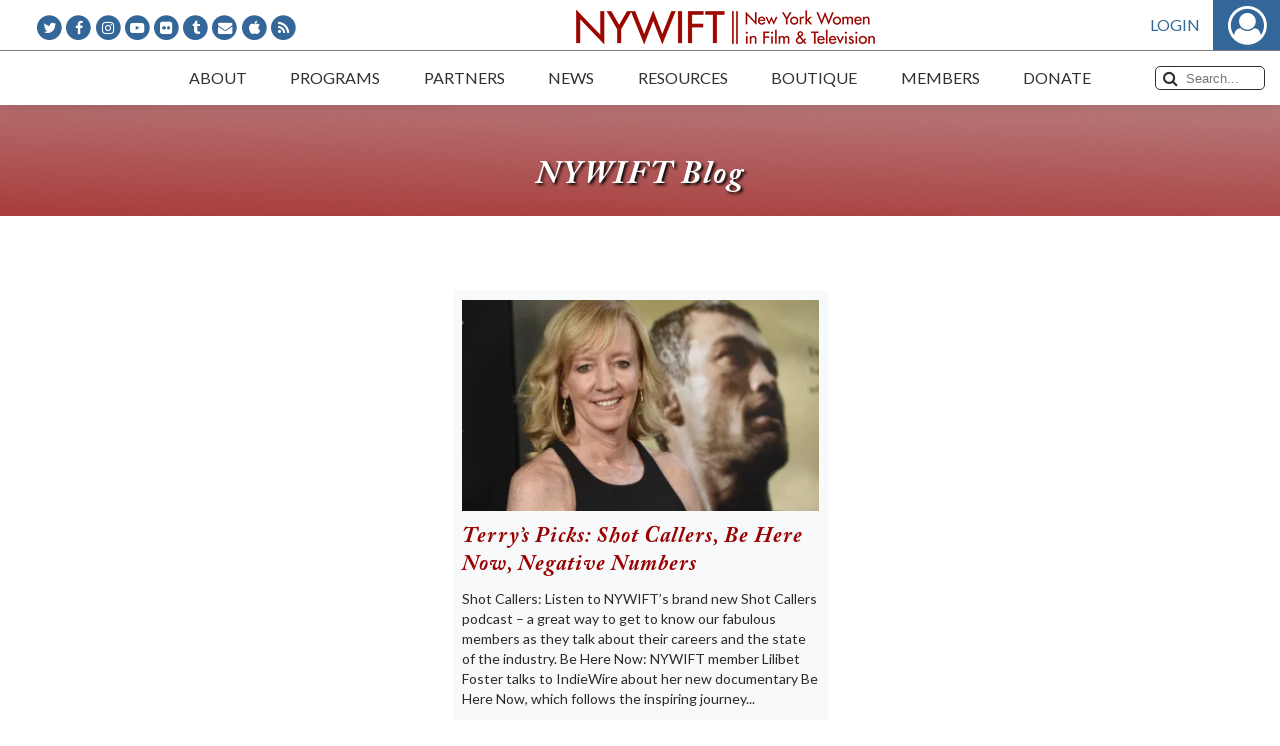

--- FILE ---
content_type: text/html; charset=UTF-8
request_url: https://www.nywift.org/blog/tag/be-here-now/
body_size: 47281
content:
<!DOCTYPE html>
<html lang="en-US" id="html">
<head>
    <title>be here now Archives - New York Women in Film &amp; TelevisionNew York Women in Film &amp; Television</title>
    <meta name="viewport" content="width=device-width, initial-scale=1.0">
    <meta http-equiv="Content-Type" content="text/html; charset=UTF-8" />
    <meta http-equiv="X-UA-Compatible" content="IE=edge">
    <link rel="profile" href="http://gmpg.org/xfn/11" />
    <link rel="pingback" href="https://www.nywift.org/xmlrpc.php" />
	<meta name='robots' content='index, follow, max-image-preview:large, max-snippet:-1, max-video-preview:-1' />

	<!-- This site is optimized with the Yoast SEO plugin v23.2 - https://yoast.com/wordpress/plugins/seo/ -->
	<link rel="canonical" href="https://www.nywift.org/blog/tag/be-here-now/" />
	<meta property="og:locale" content="en_US" />
	<meta property="og:type" content="article" />
	<meta property="og:title" content="be here now Archives - New York Women in Film &amp; Television" />
	<meta property="og:url" content="https://www.nywift.org/blog/tag/be-here-now/" />
	<meta property="og:site_name" content="New York Women in Film &amp; Television" />
	<meta name="twitter:card" content="summary_large_image" />
	<script type="application/ld+json" class="yoast-schema-graph">{"@context":"https://schema.org","@graph":[{"@type":"CollectionPage","@id":"https://www.nywift.org/blog/tag/be-here-now/","url":"https://www.nywift.org/blog/tag/be-here-now/","name":"be here now Archives - New York Women in Film &amp; Television","isPartOf":{"@id":"https://www.nywift.org/#website"},"primaryImageOfPage":{"@id":"https://www.nywift.org/blog/tag/be-here-now/#primaryimage"},"image":{"@id":"https://www.nywift.org/blog/tag/be-here-now/#primaryimage"},"thumbnailUrl":"https://i0.wp.com/www.nywift.org/wp-content/uploads/2016/04/lilbet-foster.jpg?fit=960%2C652&ssl=1","breadcrumb":{"@id":"https://www.nywift.org/blog/tag/be-here-now/#breadcrumb"},"inLanguage":"en-US"},{"@type":"ImageObject","inLanguage":"en-US","@id":"https://www.nywift.org/blog/tag/be-here-now/#primaryimage","url":"https://i0.wp.com/www.nywift.org/wp-content/uploads/2016/04/lilbet-foster.jpg?fit=960%2C652&ssl=1","contentUrl":"https://i0.wp.com/www.nywift.org/wp-content/uploads/2016/04/lilbet-foster.jpg?fit=960%2C652&ssl=1","width":960,"height":652,"caption":"Lilibet Foster, director/producer of \"Be Here Now (The Andy Whitfield Story),\" poses at the premiere of the film at the UTA Theater on Tuesday, April 5, 2016, in Beverly Hills, Calif. Actor Whitfield died of non-Hodgkin lymphoma in 2011. (Photo by Chris Pizzello/Invision/AP)"},{"@type":"BreadcrumbList","@id":"https://www.nywift.org/blog/tag/be-here-now/#breadcrumb","itemListElement":[{"@type":"ListItem","position":1,"name":"Home","item":"https://www.nywift.org/"},{"@type":"ListItem","position":2,"name":"be here now"}]},{"@type":"WebSite","@id":"https://www.nywift.org/#website","url":"https://www.nywift.org/","name":"New York Women in Film &amp; Television","description":"Advocates for equality in the moving image industry and supports women in every stage of their careers","potentialAction":[{"@type":"SearchAction","target":{"@type":"EntryPoint","urlTemplate":"https://www.nywift.org/?s={search_term_string}"},"query-input":"required name=search_term_string"}],"inLanguage":"en-US"}]}</script>
	<!-- / Yoast SEO plugin. -->


<link rel='dns-prefetch' href='//secure.gravatar.com' />
<link rel='dns-prefetch' href='//stats.wp.com' />
<link rel='dns-prefetch' href='//i0.wp.com' />
<link rel="alternate" type="application/rss+xml" title="New York Women in Film &amp; Television &raquo; be here now Tag Feed" href="https://www.nywift.org/blog/tag/be-here-now/feed/" />
<style id='wp-img-auto-sizes-contain-inline-css' type='text/css'>
img:is([sizes=auto i],[sizes^="auto," i]){contain-intrinsic-size:3000px 1500px}
/*# sourceURL=wp-img-auto-sizes-contain-inline-css */
</style>
<link rel='stylesheet' id='nyw-styles-css' href='https://www.nywift.org/assets/css/main.css?ver=1.0.42' type='text/css' media='all' />
<link rel='stylesheet' id='nyw-custom-styles-css' href='https://www.nywift.org/assets/css/main-custom.css?ver=1.0.42' type='text/css' media='all' />
<link rel='stylesheet' id='wp-block-library-css' href='https://www.nywift.org/wp-includes/css/dist/block-library/style.min.css?ver=6.9' type='text/css' media='all' />
<style id='global-styles-inline-css' type='text/css'>
:root{--wp--preset--aspect-ratio--square: 1;--wp--preset--aspect-ratio--4-3: 4/3;--wp--preset--aspect-ratio--3-4: 3/4;--wp--preset--aspect-ratio--3-2: 3/2;--wp--preset--aspect-ratio--2-3: 2/3;--wp--preset--aspect-ratio--16-9: 16/9;--wp--preset--aspect-ratio--9-16: 9/16;--wp--preset--color--black: #000000;--wp--preset--color--cyan-bluish-gray: #abb8c3;--wp--preset--color--white: #ffffff;--wp--preset--color--pale-pink: #f78da7;--wp--preset--color--vivid-red: #cf2e2e;--wp--preset--color--luminous-vivid-orange: #ff6900;--wp--preset--color--luminous-vivid-amber: #fcb900;--wp--preset--color--light-green-cyan: #7bdcb5;--wp--preset--color--vivid-green-cyan: #00d084;--wp--preset--color--pale-cyan-blue: #8ed1fc;--wp--preset--color--vivid-cyan-blue: #0693e3;--wp--preset--color--vivid-purple: #9b51e0;--wp--preset--gradient--vivid-cyan-blue-to-vivid-purple: linear-gradient(135deg,rgb(6,147,227) 0%,rgb(155,81,224) 100%);--wp--preset--gradient--light-green-cyan-to-vivid-green-cyan: linear-gradient(135deg,rgb(122,220,180) 0%,rgb(0,208,130) 100%);--wp--preset--gradient--luminous-vivid-amber-to-luminous-vivid-orange: linear-gradient(135deg,rgb(252,185,0) 0%,rgb(255,105,0) 100%);--wp--preset--gradient--luminous-vivid-orange-to-vivid-red: linear-gradient(135deg,rgb(255,105,0) 0%,rgb(207,46,46) 100%);--wp--preset--gradient--very-light-gray-to-cyan-bluish-gray: linear-gradient(135deg,rgb(238,238,238) 0%,rgb(169,184,195) 100%);--wp--preset--gradient--cool-to-warm-spectrum: linear-gradient(135deg,rgb(74,234,220) 0%,rgb(151,120,209) 20%,rgb(207,42,186) 40%,rgb(238,44,130) 60%,rgb(251,105,98) 80%,rgb(254,248,76) 100%);--wp--preset--gradient--blush-light-purple: linear-gradient(135deg,rgb(255,206,236) 0%,rgb(152,150,240) 100%);--wp--preset--gradient--blush-bordeaux: linear-gradient(135deg,rgb(254,205,165) 0%,rgb(254,45,45) 50%,rgb(107,0,62) 100%);--wp--preset--gradient--luminous-dusk: linear-gradient(135deg,rgb(255,203,112) 0%,rgb(199,81,192) 50%,rgb(65,88,208) 100%);--wp--preset--gradient--pale-ocean: linear-gradient(135deg,rgb(255,245,203) 0%,rgb(182,227,212) 50%,rgb(51,167,181) 100%);--wp--preset--gradient--electric-grass: linear-gradient(135deg,rgb(202,248,128) 0%,rgb(113,206,126) 100%);--wp--preset--gradient--midnight: linear-gradient(135deg,rgb(2,3,129) 0%,rgb(40,116,252) 100%);--wp--preset--font-size--small: 13px;--wp--preset--font-size--medium: 20px;--wp--preset--font-size--large: 36px;--wp--preset--font-size--x-large: 42px;--wp--preset--spacing--20: 0.44rem;--wp--preset--spacing--30: 0.67rem;--wp--preset--spacing--40: 1rem;--wp--preset--spacing--50: 1.5rem;--wp--preset--spacing--60: 2.25rem;--wp--preset--spacing--70: 3.38rem;--wp--preset--spacing--80: 5.06rem;--wp--preset--shadow--natural: 6px 6px 9px rgba(0, 0, 0, 0.2);--wp--preset--shadow--deep: 12px 12px 50px rgba(0, 0, 0, 0.4);--wp--preset--shadow--sharp: 6px 6px 0px rgba(0, 0, 0, 0.2);--wp--preset--shadow--outlined: 6px 6px 0px -3px rgb(255, 255, 255), 6px 6px rgb(0, 0, 0);--wp--preset--shadow--crisp: 6px 6px 0px rgb(0, 0, 0);}:where(.is-layout-flex){gap: 0.5em;}:where(.is-layout-grid){gap: 0.5em;}body .is-layout-flex{display: flex;}.is-layout-flex{flex-wrap: wrap;align-items: center;}.is-layout-flex > :is(*, div){margin: 0;}body .is-layout-grid{display: grid;}.is-layout-grid > :is(*, div){margin: 0;}:where(.wp-block-columns.is-layout-flex){gap: 2em;}:where(.wp-block-columns.is-layout-grid){gap: 2em;}:where(.wp-block-post-template.is-layout-flex){gap: 1.25em;}:where(.wp-block-post-template.is-layout-grid){gap: 1.25em;}.has-black-color{color: var(--wp--preset--color--black) !important;}.has-cyan-bluish-gray-color{color: var(--wp--preset--color--cyan-bluish-gray) !important;}.has-white-color{color: var(--wp--preset--color--white) !important;}.has-pale-pink-color{color: var(--wp--preset--color--pale-pink) !important;}.has-vivid-red-color{color: var(--wp--preset--color--vivid-red) !important;}.has-luminous-vivid-orange-color{color: var(--wp--preset--color--luminous-vivid-orange) !important;}.has-luminous-vivid-amber-color{color: var(--wp--preset--color--luminous-vivid-amber) !important;}.has-light-green-cyan-color{color: var(--wp--preset--color--light-green-cyan) !important;}.has-vivid-green-cyan-color{color: var(--wp--preset--color--vivid-green-cyan) !important;}.has-pale-cyan-blue-color{color: var(--wp--preset--color--pale-cyan-blue) !important;}.has-vivid-cyan-blue-color{color: var(--wp--preset--color--vivid-cyan-blue) !important;}.has-vivid-purple-color{color: var(--wp--preset--color--vivid-purple) !important;}.has-black-background-color{background-color: var(--wp--preset--color--black) !important;}.has-cyan-bluish-gray-background-color{background-color: var(--wp--preset--color--cyan-bluish-gray) !important;}.has-white-background-color{background-color: var(--wp--preset--color--white) !important;}.has-pale-pink-background-color{background-color: var(--wp--preset--color--pale-pink) !important;}.has-vivid-red-background-color{background-color: var(--wp--preset--color--vivid-red) !important;}.has-luminous-vivid-orange-background-color{background-color: var(--wp--preset--color--luminous-vivid-orange) !important;}.has-luminous-vivid-amber-background-color{background-color: var(--wp--preset--color--luminous-vivid-amber) !important;}.has-light-green-cyan-background-color{background-color: var(--wp--preset--color--light-green-cyan) !important;}.has-vivid-green-cyan-background-color{background-color: var(--wp--preset--color--vivid-green-cyan) !important;}.has-pale-cyan-blue-background-color{background-color: var(--wp--preset--color--pale-cyan-blue) !important;}.has-vivid-cyan-blue-background-color{background-color: var(--wp--preset--color--vivid-cyan-blue) !important;}.has-vivid-purple-background-color{background-color: var(--wp--preset--color--vivid-purple) !important;}.has-black-border-color{border-color: var(--wp--preset--color--black) !important;}.has-cyan-bluish-gray-border-color{border-color: var(--wp--preset--color--cyan-bluish-gray) !important;}.has-white-border-color{border-color: var(--wp--preset--color--white) !important;}.has-pale-pink-border-color{border-color: var(--wp--preset--color--pale-pink) !important;}.has-vivid-red-border-color{border-color: var(--wp--preset--color--vivid-red) !important;}.has-luminous-vivid-orange-border-color{border-color: var(--wp--preset--color--luminous-vivid-orange) !important;}.has-luminous-vivid-amber-border-color{border-color: var(--wp--preset--color--luminous-vivid-amber) !important;}.has-light-green-cyan-border-color{border-color: var(--wp--preset--color--light-green-cyan) !important;}.has-vivid-green-cyan-border-color{border-color: var(--wp--preset--color--vivid-green-cyan) !important;}.has-pale-cyan-blue-border-color{border-color: var(--wp--preset--color--pale-cyan-blue) !important;}.has-vivid-cyan-blue-border-color{border-color: var(--wp--preset--color--vivid-cyan-blue) !important;}.has-vivid-purple-border-color{border-color: var(--wp--preset--color--vivid-purple) !important;}.has-vivid-cyan-blue-to-vivid-purple-gradient-background{background: var(--wp--preset--gradient--vivid-cyan-blue-to-vivid-purple) !important;}.has-light-green-cyan-to-vivid-green-cyan-gradient-background{background: var(--wp--preset--gradient--light-green-cyan-to-vivid-green-cyan) !important;}.has-luminous-vivid-amber-to-luminous-vivid-orange-gradient-background{background: var(--wp--preset--gradient--luminous-vivid-amber-to-luminous-vivid-orange) !important;}.has-luminous-vivid-orange-to-vivid-red-gradient-background{background: var(--wp--preset--gradient--luminous-vivid-orange-to-vivid-red) !important;}.has-very-light-gray-to-cyan-bluish-gray-gradient-background{background: var(--wp--preset--gradient--very-light-gray-to-cyan-bluish-gray) !important;}.has-cool-to-warm-spectrum-gradient-background{background: var(--wp--preset--gradient--cool-to-warm-spectrum) !important;}.has-blush-light-purple-gradient-background{background: var(--wp--preset--gradient--blush-light-purple) !important;}.has-blush-bordeaux-gradient-background{background: var(--wp--preset--gradient--blush-bordeaux) !important;}.has-luminous-dusk-gradient-background{background: var(--wp--preset--gradient--luminous-dusk) !important;}.has-pale-ocean-gradient-background{background: var(--wp--preset--gradient--pale-ocean) !important;}.has-electric-grass-gradient-background{background: var(--wp--preset--gradient--electric-grass) !important;}.has-midnight-gradient-background{background: var(--wp--preset--gradient--midnight) !important;}.has-small-font-size{font-size: var(--wp--preset--font-size--small) !important;}.has-medium-font-size{font-size: var(--wp--preset--font-size--medium) !important;}.has-large-font-size{font-size: var(--wp--preset--font-size--large) !important;}.has-x-large-font-size{font-size: var(--wp--preset--font-size--x-large) !important;}
/*# sourceURL=global-styles-inline-css */
</style>

<style id='classic-theme-styles-inline-css' type='text/css'>
/*! This file is auto-generated */
.wp-block-button__link{color:#fff;background-color:#32373c;border-radius:9999px;box-shadow:none;text-decoration:none;padding:calc(.667em + 2px) calc(1.333em + 2px);font-size:1.125em}.wp-block-file__button{background:#32373c;color:#fff;text-decoration:none}
/*# sourceURL=/wp-includes/css/classic-themes.min.css */
</style>
<link rel='stylesheet' id='arve-css' href='https://www.nywift.org/wp-content/plugins/advanced-responsive-video-embedder/build/main.css?ver=755e5bf2bfafc15e7cc1' type='text/css' media='all' />
<link rel='stylesheet' id='wcs-timetable-css' href='https://www.nywift.org/wp-content/plugins/nywift-events/assets/front/css/timetable.css?ver=2.3.1' type='text/css' media='all' />
<style id='wcs-timetable-inline-css' type='text/css'>
.wcs-single__action .wcs-btn--action{color:rgba( 255,255,255,1);background-color:#BD322C}
/*# sourceURL=wcs-timetable-inline-css */
</style>
<link rel='stylesheet' id='ppress-frontend-css' href='https://www.nywift.org/wp-content/plugins/wp-user-avatar/assets/css/frontend.min.css?ver=4.15.11' type='text/css' media='all' />
<link rel='stylesheet' id='ppress-flatpickr-css' href='https://www.nywift.org/wp-content/plugins/wp-user-avatar/assets/flatpickr/flatpickr.min.css?ver=4.15.11' type='text/css' media='all' />
<link rel='stylesheet' id='ppress-select2-css' href='https://www.nywift.org/wp-content/plugins/wp-user-avatar/assets/select2/select2.min.css?ver=6.9' type='text/css' media='all' />
<link rel='stylesheet' id='dflip-style-css' href='https://www.nywift.org/wp-content/plugins/dflip/assets/css/dflip.min.css?ver=2.2.32' type='text/css' media='all' />
<link rel='stylesheet' id='jetpack_css-css' href='https://www.nywift.org/wp-content/plugins/jetpack/css/jetpack.css?ver=13.7' type='text/css' media='all' />
<script type="text/javascript" src="https://www.nywift.org/assets/js/manifest.js?ver=1.0.42" id="nyw-manifest-js"></script>
<script type="text/javascript" src="https://www.nywift.org/assets/js/vendor.js?ver=1.0.42" id="nyw-vendor-js"></script>
<script type="text/javascript" src="https://www.nywift.org/assets/js/main.js?ver=1.0.42" id="jquery-js"></script>
<script type="text/javascript" id="file_uploads_nfpluginsettings-js-extra">
/* <![CDATA[ */
var params = {"clearLogRestUrl":"https://www.nywift.org/wp-json/nf-file-uploads/debug-log/delete-all","clearLogButtonId":"file_uploads_clear_debug_logger","downloadLogRestUrl":"https://www.nywift.org/wp-json/nf-file-uploads/debug-log/get-all","downloadLogButtonId":"file_uploads_download_debug_logger"};
//# sourceURL=file_uploads_nfpluginsettings-js-extra
/* ]]> */
</script>
<script type="text/javascript" src="https://www.nywift.org/wp-content/plugins/ninja-forms-uploads/assets/js/nfpluginsettings.js?ver=3.3.16" id="file_uploads_nfpluginsettings-js"></script>
<script type="text/javascript" src="https://www.nywift.org/wp-content/plugins/wp-user-avatar/assets/flatpickr/flatpickr.min.js?ver=4.15.11" id="ppress-flatpickr-js"></script>
<script type="text/javascript" src="https://www.nywift.org/wp-content/plugins/wp-user-avatar/assets/select2/select2.min.js?ver=4.15.11" id="ppress-select2-js"></script>
<link rel="https://api.w.org/" href="https://www.nywift.org/wp-json/" /><link rel="alternate" title="JSON" type="application/json" href="https://www.nywift.org/wp-json/wp/v2/tags/5498" /><link rel="EditURI" type="application/rsd+xml" title="RSD" href="https://www.nywift.org/xmlrpc.php?rsd" />
<meta name="generator" content="WordPress 6.9" />
<style type="text/css" media="all" id="wcs_styles"></style>	<style>img#wpstats{display:none}</style>
					            <meta property="og:url" content="https://www.nywift.org/blog/tag/be-here-now/" />
            <meta property="og:type" content="website" />
            <meta property="og:title" content="Terry&#8217;s Picks: Shot Callers, Be Here Now, Negative Numbers" />
            <meta property="og:image" content="https://i0.wp.com/www.nywift.org/wp-content/uploads/2016/04/lilbet-foster.jpg?fit=300%2C204&ssl=1" />
            <meta property="og:image:width" content="300" />
            <meta property="og:image:height" content="204" />
            <meta property="og:description" content="Shot Callers: Listen to NYWIFT’s brand new Shot Callers podcast – a great way to get to know our fabulous members as they talk about their careers and the state of the industry. Be Here Now: NYWIFT member Lilibet Foster..." />
		        <!-- Global site tag (gtag.js) - Google Analytics -->
        <script async src="https://www.googletagmanager.com/gtag/js?id=G-0MG9R2JMFN"></script>
        <script>
            window.dataLayer = window.dataLayer || [];

            function gtag() {dataLayer.push(arguments);}

            gtag('js', new Date());
			gtag('config', 'G-0MG9R2JMFN');
            gtag('config', 'UA-123473512-1');
        </script>
		        <script type="text/javascript" src="//script.crazyegg.com/pages/scripts/0013/3803.js" async="async"></script>
		</head>
<body class="archive tag tag-be-here-now tag-5498 wp-theme-nywift-theme">
<!--[if lt IE 7]>
<p class="browsehappy">
    You are using an <strong>outdated</strong> browser. Please
    <a href="http://browsehappy.com/">upgrade your browser</a> to improve your experience.
</p>
<![endif]-->
<div id="main-container">
	    <header id="header">
        <div class="top-logo-wrap">
			<ul class="social-icons">
	        <li class="fa-stack">
            <i class="fa fa-circle fa-stack-2x"></i>
            <a class="fa fa-twitter fa-stack-1x fa-inverse" href="http://www.twitter.com/nywift" target="_blank"></a>
        </li>
	        <li class="fa-stack">
            <i class="fa fa-circle fa-stack-2x"></i>
            <a class="fa fa-facebook fa-stack-1x fa-inverse" href="http://www.facebook.com/pages/New-York-Women-in-Film-Television/55253944148" target="_blank"></a>
        </li>
	        <li class="fa-stack">
            <i class="fa fa-circle fa-stack-2x"></i>
            <a class="fa fa-instagram fa-stack-1x fa-inverse" href="https://www.instagram.com/nywift/" target="_blank"></a>
        </li>
	        <li class="fa-stack">
            <i class="fa fa-circle fa-stack-2x"></i>
            <a class="fa fa-youtube-play fa-stack-1x fa-inverse" href="http://www.youtube.com/user/NYWIFT77" target="_blank"></a>
        </li>
	        <li class="fa-stack">
            <i class="fa fa-circle fa-stack-2x"></i>
            <a class="fa fa-flickr fa-stack-1x fa-inverse" href="https://www.flickr.com/photos/26554847@N03/" target="_blank"></a>
        </li>
	        <li class="fa-stack">
            <i class="fa fa-circle fa-stack-2x"></i>
            <a class="fa fa-tumblr fa-stack-1x fa-inverse" href="http://nywift.tumblr.com/" target="_blank"></a>
        </li>
	        <li class="fa-stack">
            <i class="fa fa-circle fa-stack-2x"></i>
            <a class="fa fa-envelope fa-stack-1x fa-inverse" href="mailto:info@nywift.org"></a>
        </li>
	        <li class="fa-stack">
            <i class="fa fa-circle fa-stack-2x"></i>
            <a class="fa fa-apple fa-stack-1x fa-inverse" href="https://itunes.apple.com/us/podcast/new-york-women-in-film-television-women-crush-wednesdays/id1449065009" target="_blank"></a>
        </li>
	        <li class="fa-stack">
            <i class="fa fa-circle fa-stack-2x"></i>
            <a class="fa fa-rss fa-stack-1x fa-inverse" href="http://feeds.feedburner.com/nywift" target="_blank"></a>
        </li>
	</ul>            <a class="logo" href="https://www.nywift.org"></a>
            <div class="auth"></div>
        </div>
        <nav class="top-menu-bar">
            <button class="mobile-menu-trigger" type="button">Menu<i class="fa fa-bars"></i></button>
            <div id="main-menu-holder">
				<ul id="main-menu"><li id="menu-item-52" class="menu-item menu-item-type-post_type menu-item-object-page menu-item-has-children menu-item-52"><a href="https://www.nywift.org/about/"><span>About</span></a>
<ul class="sub-menu">
	<li id="menu-item-2413" class="menu-item menu-item-type-post_type menu-item-object-page menu-item-2413"><a href="https://www.nywift.org/about/"><span>About Us</span></a></li>
	<li id="menu-item-7920" class="menu-item menu-item-type-custom menu-item-object-custom menu-item-7920"><a href="https://www.nywift.org/about/board-of-directors/"><span>Board of Directors</span></a></li>
	<li id="menu-item-7995" class="menu-item menu-item-type-post_type menu-item-object-page menu-item-7995"><a href="https://www.nywift.org/about/staff/"><span>Staff</span></a></li>
	<li id="menu-item-2421" class="menu-item menu-item-type-post_type menu-item-object-page menu-item-2421"><a href="https://www.nywift.org/about/history/"><span>Our History</span></a></li>
	<li id="menu-item-2425" class="menu-item menu-item-type-post_type menu-item-object-page menu-item-2425"><a href="https://www.nywift.org/frequently-asked-questions/"><span>FAQs</span></a></li>
	<li id="menu-item-8016" class="menu-item menu-item-type-post_type menu-item-object-page menu-item-8016"><a href="https://www.nywift.org/contact-nywift/"><span>Contact Us</span></a></li>
</ul>
</li>
<li id="menu-item-54" class="menu-item menu-item-type-post_type menu-item-object-page menu-item-has-children menu-item-54"><a href="https://www.nywift.org/events/"><span>Programs</span></a>
<ul class="sub-menu">
	<li id="menu-item-2365" class="menu-item menu-item-type-custom menu-item-object-custom menu-item-2365"><a href="https://www.nywift.org/events/"><span>Events</span></a></li>
	<li id="menu-item-1915" class="menu-item menu-item-type-post_type menu-item-object-page menu-item-1915"><a href="https://www.nywift.org/muse/"><span>Muse Awards</span></a></li>
	<li id="menu-item-22851" class="menu-item menu-item-type-post_type menu-item-object-page menu-item-22851"><a href="https://www.nywift.org/nywift-programming-goes-digital/"><span>NYWIFT Programming Goes Digital</span></a></li>
	<li id="menu-item-50980" class="menu-item menu-item-type-post_type menu-item-object-page menu-item-50980"><a href="https://www.nywift.org/masterclasses/"><span>The NYWIFT Masterclass Series</span></a></li>
	<li id="menu-item-40212" class="menu-item menu-item-type-post_type menu-item-object-page menu-item-40212"><a href="https://www.nywift.org/summit/"><span>NYWIFT Summit</span></a></li>
	<li id="menu-item-2422" class="menu-item menu-item-type-post_type menu-item-object-page menu-item-2422"><a href="https://www.nywift.org/the-writers-lab/"><span>The Writers Lab</span></a></li>
	<li id="menu-item-35317" class="menu-item menu-item-type-post_type menu-item-object-page menu-item-35317"><a href="https://www.nywift.org/finance/"><span>Finance Institute</span></a></li>
	<li id="menu-item-33524" class="menu-item menu-item-type-post_type menu-item-object-page menu-item-33524"><a href="https://www.nywift.org/2022-nywift-tech-talks/"><span>Tech Talks</span></a></li>
	<li id="menu-item-1914" class="menu-item menu-item-type-post_type menu-item-object-page menu-item-1914"><a href="https://www.nywift.org/design/"><span>Designing Women</span></a></li>
	<li id="menu-item-2423" class="menu-item menu-item-type-post_type menu-item-object-page menu-item-2423"><a href="https://www.nywift.org/immigrant-stories/"><span>Immigrant Stories Series</span></a></li>
</ul>
</li>
<li id="menu-item-58" class="menu-item menu-item-type-post_type menu-item-object-page menu-item-has-children menu-item-58"><a href="https://www.nywift.org/partners/"><span>Partners</span></a>
<ul class="sub-menu">
	<li id="menu-item-7926" class="menu-item menu-item-type-custom menu-item-object-custom menu-item-7926"><a href="https://www.nywift.org/partners/#_our-partners"><span>Corporate Partners</span></a></li>
	<li id="menu-item-7927" class="menu-item menu-item-type-custom menu-item-object-custom menu-item-7927"><a href="https://www.nywift.org/partners/"><span>Become a Partner</span></a></li>
</ul>
</li>
<li id="menu-item-59" class="menu-item menu-item-type-post_type menu-item-object-page menu-item-has-children menu-item-59"><a href="https://www.nywift.org/press/"><span>News</span></a>
<ul class="sub-menu">
	<li id="menu-item-2427" class="menu-item menu-item-type-custom menu-item-object-custom menu-item-2427"><a href="https://www.nywift.org/press/"><span>Press</span></a></li>
	<li id="menu-item-2428" class="menu-item menu-item-type-custom menu-item-object-custom menu-item-2428"><a href="https://www.nywift.org/blog/"><span>Blog</span></a></li>
	<li id="menu-item-25320" class="menu-item menu-item-type-post_type menu-item-object-page menu-item-25320"><a href="https://www.nywift.org/podcast/"><span>Podcast</span></a></li>
	<li id="menu-item-37087" class="menu-item menu-item-type-post_type menu-item-object-page menu-item-37087"><a href="https://www.nywift.org/ceo/"><span>Letters from Our CEO</span></a></li>
	<li id="menu-item-2432" class="menu-item menu-item-type-custom menu-item-object-custom menu-item-2432"><a href="https://www.nywift.org/members-in-the-news/"><span>Members in the News</span></a></li>
</ul>
</li>
<li id="menu-item-8421" class="menu-item menu-item-type-custom menu-item-object-custom menu-item-has-children menu-item-8421"><a href="#"><span>Resources</span></a>
<ul class="sub-menu">
	<li id="menu-item-49409" class="menu-item menu-item-type-post_type menu-item-object-page menu-item-49409"><a href="https://www.nywift.org/california-wildfire-resources/"><span>California Wildfire Resources</span></a></li>
	<li id="menu-item-23425" class="menu-item menu-item-type-post_type menu-item-object-page menu-item-23425"><a href="https://www.nywift.org/emergency-resource-directory/"><span>NYWIFT Emergency Resource Directory</span></a></li>
	<li id="menu-item-1913" class="menu-item menu-item-type-post_type menu-item-object-page menu-item-1913"><a href="https://www.nywift.org/fiscal-sponsorship-program/"><span>Fiscal Sponsorship Program</span></a></li>
	<li id="menu-item-2429" class="menu-item menu-item-type-custom menu-item-object-custom menu-item-2429"><a href="/members/search"><span>Member Directory</span></a></li>
	<li id="menu-item-1999" class="menu-item menu-item-type-custom menu-item-object-custom menu-item-1999"><a href="/jobs"><span>Job Board</span></a></li>
	<li id="menu-item-8327" class="menu-item menu-item-type-post_type menu-item-object-page menu-item-8327"><a href="https://www.nywift.org/fund-for-women-filmmakers/"><span>Fund for Women Filmmakers</span></a></li>
	<li id="menu-item-8338" class="menu-item menu-item-type-post_type menu-item-object-page menu-item-8338"><a href="https://www.nywift.org/wfpf/"><span>Women’s Film Preservation Fund</span></a></li>
	<li id="menu-item-2221" class="menu-item menu-item-type-post_type menu-item-object-page menu-item-2221"><a href="https://www.nywift.org/resources/"><span>Resource Guide</span></a></li>
	<li id="menu-item-8431" class="menu-item menu-item-type-post_type menu-item-object-page menu-item-8431"><a href="https://www.nywift.org/scholarship-fund/"><span>Scholarship Fund</span></a></li>
	<li id="menu-item-1920" class="menu-item menu-item-type-post_type menu-item-object-page menu-item-1920"><a href="https://www.nywift.org/intern-program/"><span>Intern/Mentor Program</span></a></li>
	<li id="menu-item-2430" class="menu-item menu-item-type-custom menu-item-object-custom menu-item-2430"><a href="https://www.nywift.org/sexual-harassment-resources/"><span>Sexual Harassment</span></a></li>
	<li id="menu-item-2431" class="menu-item menu-item-type-custom menu-item-object-custom menu-item-2431"><a href="https://www.nywift.org/status-of-women-in-the-industry/"><span>Status of Women in the Industry</span></a></li>
</ul>
</li>
<li id="menu-item-35680" class="menu-item menu-item-type-custom menu-item-object-custom menu-item-35680"><a href="https://www.bonfire.com/store/new-york-women-in-film-television/"><span>Boutique</span></a></li>
<li id="menu-item-56" class="menu-item menu-item-type-post_type menu-item-object-page menu-item-has-children menu-item-56"><a href="https://www.nywift.org/members/"><span>Members</span></a>
<ul class="sub-menu">
	<li id="menu-item-2366" class="menu-item menu-item-type-custom menu-item-object-custom menu-item-2366"><a href="https://www.nywift.org/join/"><span>Become a Member</span></a></li>
	<li id="menu-item-2434" class="hide-if-logged-in menu-item menu-item-type-custom menu-item-object-custom menu-item-2434"><a href="https://www.nywift.org/member/login"><span>Sign In</span></a></li>
	<li id="menu-item-2435" class="menu-item menu-item-type-custom menu-item-object-custom menu-item-2435"><a target="_blank" href="https://www.nywift.org/member/login"><span>Renew Membership</span></a></li>
	<li id="menu-item-2436" class="menu-item menu-item-type-post_type menu-item-object-page menu-item-2436"><a href="https://www.nywift.org/committees/"><span>Committees and Affinity Groups</span></a></li>
	<li id="menu-item-2433" class="menu-item menu-item-type-custom menu-item-object-custom menu-item-2433"><a href="/members/search"><span>Member Directory</span></a></li>
	<li id="menu-item-2231" class="menu-item menu-item-type-custom menu-item-object-custom menu-item-2231"><a href="/members/actors"><span>Actors Gallery</span></a></li>
	<li id="menu-item-2232" class="menu-item menu-item-type-custom menu-item-object-custom menu-item-2232"><a href="/members/crew-ups"><span>Crew Up</span></a></li>
	<li id="menu-item-31800" class="menu-item menu-item-type-post_type menu-item-object-page menu-item-31800"><a href="https://www.nywift.org/memoriam/"><span>In Memoriam</span></a></li>
	<li id="menu-item-49476" class="menu-item menu-item-type-post_type menu-item-object-page menu-item-49476"><a href="https://www.nywift.org/nywift-code-of-conduct/"><span>NYWIFT Code of Conduct</span></a></li>
</ul>
</li>
<li id="menu-item-53" class="menu-item menu-item-type-post_type menu-item-object-page menu-item-has-children menu-item-53"><a href="https://www.nywift.org/donate/"><span>Donate</span></a>
<ul class="sub-menu">
	<li id="menu-item-2438" class="menu-item menu-item-type-post_type menu-item-object-page menu-item-2438"><a href="https://www.nywift.org/donate/"><span>Support Our Programs</span></a></li>
	<li id="menu-item-8222" class="menu-item menu-item-type-post_type menu-item-object-page menu-item-8222"><a href="https://www.nywift.org/donate/lightscameraaction-society/"><span>LightsCameraAction Society</span></a></li>
	<li id="menu-item-2437" class="menu-item menu-item-type-custom menu-item-object-custom menu-item-2437"><a href="https://www.nywift.org/fiscal-sponsorship-program/projects/"><span>Fiscally Sponsored Projects</span></a></li>
</ul>
</li>
</ul><ul class="social-icons">
	        <li class="fa-stack">
            <i class="fa fa-circle fa-stack-2x"></i>
            <a class="fa fa-twitter fa-stack-1x" href="http://www.twitter.com/nywift" target="_blank"></a>
        </li>
	        <li class="fa-stack">
            <i class="fa fa-circle fa-stack-2x"></i>
            <a class="fa fa-facebook fa-stack-1x" href="http://www.facebook.com/pages/New-York-Women-in-Film-Television/55253944148" target="_blank"></a>
        </li>
	        <li class="fa-stack">
            <i class="fa fa-circle fa-stack-2x"></i>
            <a class="fa fa-instagram fa-stack-1x" href="https://www.instagram.com/nywift/" target="_blank"></a>
        </li>
	        <li class="fa-stack">
            <i class="fa fa-circle fa-stack-2x"></i>
            <a class="fa fa-youtube-play fa-stack-1x" href="http://www.youtube.com/user/NYWIFT77" target="_blank"></a>
        </li>
	        <li class="fa-stack">
            <i class="fa fa-circle fa-stack-2x"></i>
            <a class="fa fa-flickr fa-stack-1x" href="https://www.flickr.com/photos/26554847@N03/" target="_blank"></a>
        </li>
	        <li class="fa-stack">
            <i class="fa fa-circle fa-stack-2x"></i>
            <a class="fa fa-tumblr fa-stack-1x" href="http://nywift.tumblr.com/" target="_blank"></a>
        </li>
	        <li class="fa-stack">
            <i class="fa fa-circle fa-stack-2x"></i>
            <a class="fa fa-envelope fa-stack-1x" href="mailto:info@nywift.org"></a>
        </li>
	        <li class="fa-stack">
            <i class="fa fa-circle fa-stack-2x"></i>
            <a class="fa fa-apple fa-stack-1x" href="https://itunes.apple.com/us/podcast/new-york-women-in-film-television-women-crush-wednesdays/id1449065009" target="_blank"></a>
        </li>
	        <li class="fa-stack">
            <i class="fa fa-circle fa-stack-2x"></i>
            <a class="fa fa-rss fa-stack-1x" href="http://feeds.feedburner.com/nywift" target="_blank"></a>
        </li>
	</ul>            </div>
            <div class="search-wrap">


                <form action="https://www.nywift.org" method="get">
                    <span class="icon"><i class="fa fa-search"></i></span>
                    <input type="search" name="s" id="search" value="" placeholder="Search..." />
                </form>
            </div>
        </nav>
    </header>
    <div class="main-content blog-feed mb-5">
        <div class="subpage-banner">
            <div class="background-image"></div>
            <h1 class="banner-title">NYWIFT Blog</h1>
        </div>
        <div class="posts-wrap">
			
                <div class="post-tile">
                    <a href="https://www.nywift.org/2016/04/12/terrys-picks-shot-callers-be-here-now-negative-numbers/" class="post-thumbnail-wrap">
                        <div class="post-thumbnail" style="background-image: url(https://i0.wp.com/www.nywift.org/wp-content/uploads/2016/04/lilbet-foster.jpg?resize=357%2C210&ssl=1)"></div>
                    </a>
                    <h3><a href="https://www.nywift.org/2016/04/12/terrys-picks-shot-callers-be-here-now-negative-numbers/">Terry&#8217;s Picks: Shot Callers, Be Here Now, Negative Numbers</a></h3>
                    <p class="notation-text">
						Shot Callers: Listen to NYWIFT’s brand new Shot Callers podcast – a great way to get to know our fabulous members as they talk about their careers and the state of the industry. Be Here Now: NYWIFT member Lilibet Foster talks to IndieWire about her new documentary Be Here Now, which follows the inspiring journey...                    </p>
                    <a class="read-more-xs" href="https://www.nywift.org/2016/04/12/terrys-picks-shot-callers-be-here-now-negative-numbers/">READ MORE</a>
                </div>
			        </div>
		    </div>
<div class="join-newsletter">
	JOIN OUR <span class="italic">NEWSLETTER</span>
	<div class="jn-wrap">
		<input required class="jn-name" name="full_name" type="text" placeholder="First name" />
		<input required class="jn-lname" name="last_name" type="text" placeholder="Last name" />
		<input required class="jn-email" name="email" type="email" placeholder="E-mail" />
		<a class="jn-button">SIGN UP</a>
		<div class="jn-message"></div>
	</div>
</div>

<footer id="footer">
    <div class="footer-about">
        <div class="logo"></div>
		<div class="footer-text">			<div class="textwidget"><p>New York Women in Film &amp; Television (NYWIFT) advocates for equality in the moving image industry and supports women in every stage of their careers. As the preeminent entertainment industry association for women in New York, NYWIFT energizes women by illuminating their achievements, presenting training and professional development programs, awarding scholarships and grants, and providing access to a supportive community of peers.</p>
</div>
		</div>    </div>
    <div class="footer-right-wrapper">
		<ul class="footer-menu list-unstyled"><li id="menu-item-2446" class="menu-item menu-item-type-custom menu-item-object-custom menu-item-has-children menu-item-2446"><a href="#"><span>Resources</span></a>
<ul class="sub-menu">
	<li id="menu-item-7906" class="menu-item menu-item-type-custom menu-item-object-custom menu-item-7906"><a href="https://www.nywift.org/fund-for-women-filmmakers/"><span>Fund for Women Filmmakers</span></a></li>
	<li id="menu-item-7905" class="menu-item menu-item-type-post_type menu-item-object-page menu-item-7905"><a href="https://www.nywift.org/the-writers-lab/"><span>The Writers Lab</span></a></li>
	<li id="menu-item-7907" class="menu-item menu-item-type-post_type menu-item-object-page menu-item-7907"><a href="https://www.nywift.org/intern-program/"><span>Intern/Mentor Program</span></a></li>
	<li id="menu-item-7908" class="menu-item menu-item-type-custom menu-item-object-custom menu-item-7908"><a href="https://www.nywift.org/fund-for-women-filmmakers/scholarship-fund/"><span>Scholarships</span></a></li>
</ul>
</li>
<li id="menu-item-2448" class="menu-item menu-item-type-custom menu-item-object-custom menu-item-has-children menu-item-2448"><a href="#"><span>Members</span></a>
<ul class="sub-menu">
	<li id="menu-item-7909" class="menu-item menu-item-type-custom menu-item-object-custom menu-item-7909"><a href="https://www.nywift.org/join/"><span>Become a Member</span></a></li>
	<li id="menu-item-7910" class="menu-item menu-item-type-custom menu-item-object-custom menu-item-7910"><a href="https://www.nywift.org/partners/"><span>Become a Corporate Partner</span></a></li>
	<li id="menu-item-7911" class="menu-item menu-item-type-custom menu-item-object-custom menu-item-7911"><a href="https://www.nywift.org/events/"><span>Attend a Program</span></a></li>
	<li id="menu-item-7912" class="menu-item menu-item-type-custom menu-item-object-custom menu-item-7912"><a href="https://www.nywift.org/donate/"><span>Donate</span></a></li>
</ul>
</li>
<li id="menu-item-2447" class="menu-item menu-item-type-custom menu-item-object-custom menu-item-has-children menu-item-2447"><a href="#"><span>Contact</span></a>
<ul class="sub-menu">
	<li id="menu-item-7914" class="menu-item menu-item-type-custom menu-item-object-custom menu-item-7914"><a href="https://www.nywift.org/about/staff/"><span>Staff Contacts</span></a></li>
	<li id="menu-item-7915" class="menu-item menu-item-type-custom menu-item-object-custom menu-item-7915"><a href="#"><span>Mailing List</span></a></li>
	<li id="menu-item-7913" class="menu-item menu-item-type-custom menu-item-object-custom menu-item-7913"><a href="https://www.nywift.org/members/search"><span>Member Directory</span></a></li>
</ul>
</li>
</ul><ul class="social-icons">
	        <li class="fa-stack">
            <i class="fa fa-circle fa-stack-2x"></i>
            <a class="fa fa-twitter fa-stack-1x" href="http://www.twitter.com/nywift" target="_blank"></a>
        </li>
	        <li class="fa-stack">
            <i class="fa fa-circle fa-stack-2x"></i>
            <a class="fa fa-facebook fa-stack-1x" href="http://www.facebook.com/pages/New-York-Women-in-Film-Television/55253944148" target="_blank"></a>
        </li>
	        <li class="fa-stack">
            <i class="fa fa-circle fa-stack-2x"></i>
            <a class="fa fa-instagram fa-stack-1x" href="https://www.instagram.com/nywift/" target="_blank"></a>
        </li>
	        <li class="fa-stack">
            <i class="fa fa-circle fa-stack-2x"></i>
            <a class="fa fa-youtube-play fa-stack-1x" href="http://www.youtube.com/user/NYWIFT77" target="_blank"></a>
        </li>
	        <li class="fa-stack">
            <i class="fa fa-circle fa-stack-2x"></i>
            <a class="fa fa-flickr fa-stack-1x" href="https://www.flickr.com/photos/26554847@N03/" target="_blank"></a>
        </li>
	        <li class="fa-stack">
            <i class="fa fa-circle fa-stack-2x"></i>
            <a class="fa fa-tumblr fa-stack-1x" href="http://nywift.tumblr.com/" target="_blank"></a>
        </li>
	        <li class="fa-stack">
            <i class="fa fa-circle fa-stack-2x"></i>
            <a class="fa fa-envelope fa-stack-1x" href="mailto:info@nywift.org"></a>
        </li>
	        <li class="fa-stack">
            <i class="fa fa-circle fa-stack-2x"></i>
            <a class="fa fa-apple fa-stack-1x" href="https://itunes.apple.com/us/podcast/new-york-women-in-film-television-women-crush-wednesdays/id1449065009" target="_blank"></a>
        </li>
	        <li class="fa-stack">
            <i class="fa fa-circle fa-stack-2x"></i>
            <a class="fa fa-rss fa-stack-1x" href="http://feeds.feedburner.com/nywift" target="_blank"></a>
        </li>
	</ul>    </div>
</footer>
</div><!-- #main-container -->


<script type="speculationrules">
{"prefetch":[{"source":"document","where":{"and":[{"href_matches":"/*"},{"not":{"href_matches":["/wp-*.php","/wp-admin/*","/wp-content/uploads/*","/wp-content/*","/wp-content/plugins/*","/wp-content/themes/nywift-theme/*","/*\\?(.+)"]}},{"not":{"selector_matches":"a[rel~=\"nofollow\"]"}},{"not":{"selector_matches":".no-prefetch, .no-prefetch a"}}]},"eagerness":"conservative"}]}
</script>
<img alt='css.php' src="https://www.nywift.org/wp-content/plugins/cookies-for-comments/css.php?k=db4eaab92ece350dba9dfc2078369fcf&amp;o=i&amp;t=1949905031" width='1' height='1' />            <input type="hidden" name="nonce" value="784727f074">

            <!-- Go to www.addthis.com/dashboard to customize your tools -->
            <script type="text/javascript" src="//s7.addthis.com/js/300/addthis_widget.js#pubid=ra-5c0aab151389e806"></script>
					<!-- Quantcast Tag -->
		<script type="text/javascript">
			var _qevents = _qevents || [];

			(function() {
				var elem = document.createElement('script');
				elem.src = (document.location.protocol == "https:" ? "https://secure" : "http://edge") + ".quantserve.com/quant.js";
				elem.async = true;
				elem.type = "text/javascript";
				var scpt = document.getElementsByTagName('script')[0];
				scpt.parentNode.insertBefore(elem, scpt);
			})();

			_qevents.push({
				qacct:"p-34cGDzsbQrMU8",
				source:"wp"
			});
		</script>

		<noscript>
		<div style="display:none;">
			<img src="//pixel.quantserve.com/pixel/p-34cGDzsbQrMU8.gif" border="0" height="1" width="1" alt="Quantcast"/>
		</div>
		</noscript>
		<!-- End Quantcast tag -->
		<script data-cfasync="false"> var dFlipLocation = "https://www.nywift.org/wp-content/plugins/dflip/assets/"; var dFlipWPGlobal = {"text":{"toggleSound":"Turn on\/off Sound","toggleThumbnails":"Toggle Thumbnails","toggleOutline":"Toggle Outline\/Bookmark","previousPage":"Previous Page","nextPage":"Next Page","toggleFullscreen":"Toggle Fullscreen","zoomIn":"Zoom In","zoomOut":"Zoom Out","toggleHelp":"Toggle Help","singlePageMode":"Single Page Mode","doublePageMode":"Double Page Mode","downloadPDFFile":"Download PDF File","gotoFirstPage":"Goto First Page","gotoLastPage":"Goto Last Page","share":"Share","search":"Search","print":"Print","mailSubject":"I wanted you to see this FlipBook","mailBody":"Check out this site {{url}}","loading":"Loading"},"viewerType":"flipbook","mobileViewerType":"auto","moreControls":"download,pageMode,startPage,endPage,sound","hideControls":"","leftControls":"outline,thumbnail","rightControls":"fullScreen,share,download,more","hideShareControls":"","scrollWheel":"false","backgroundColor":"transparent","backgroundImage":"","height":"auto","paddingTop":"20","paddingBottom":"20","paddingLeft":"20","paddingRight":"20","controlsPosition":"bottom","controlsFloating":true,"direction":1,"duration":800,"soundEnable":"true","showDownloadControl":"true","showSearchControl":"false","showPrintControl":"false","enableAnalytics":"false","webgl":"true","hard":"none","maxTextureSize":"1600","rangeChunkSize":"524288","disableRange":false,"zoomRatio":1.5,"flexibility":1,"pageMode":"0","singlePageMode":"0","pageSize":"0","autoPlay":"false","autoPlayDuration":5000,"autoPlayStart":"false","linkTarget":"2","sharePrefix":"flipbook-","pdfVersion":"default","thumbLayout":"book-title-hover","targetWindow":"_popup","buttonClass":"","hasSpiral":false,"spiralColor":"#eee","cover3DType":"none","color3DCover":"#aaaaaa","color3DSheets":"#fff","flipbook3DTiltAngleUp":0,"flipbook3DTiltAngleLeft":0,"autoPDFLinktoViewer":false,"sideMenuOverlay":true,"displayLightboxPlayIcon":false,"popupBackGroundColor":"#eee","shelfImage":"","enableAutoLinks":true};</script><style>.df-sheet .df-page:before { opacity: 0.5;}section.linkAnnotation a, a.linkAnnotation, .buttonWidgetAnnotation a, a.customLinkAnnotation, .customHtmlAnnotation, .customVideoAnnotation, a.df-autolink{background-color: #ff0; opacity: 0.2;}
        section.linkAnnotation a:hover, a.linkAnnotation:hover, .buttonWidgetAnnotation a:hover, a.customLinkAnnotation:hover, .customHtmlAnnotation:hover, .customVideoAnnotation:hover, a.df-autolink:hover{background-color: #2196F3; opacity: 0.5;}.df-container.df-transparent.df-fullscreen{background-color: #eee;}  </style><script type="text/javascript" id="ppress-frontend-script-js-extra">
/* <![CDATA[ */
var pp_ajax_form = {"ajaxurl":"https://www.nywift.org/wp-admin/admin-ajax.php","confirm_delete":"Are you sure?","deleting_text":"Deleting...","deleting_error":"An error occurred. Please try again.","nonce":"d250595da0","disable_ajax_form":"false","is_checkout":"0","is_checkout_tax_enabled":"0"};
//# sourceURL=ppress-frontend-script-js-extra
/* ]]> */
</script>
<script type="text/javascript" src="https://www.nywift.org/wp-content/plugins/wp-user-avatar/assets/js/frontend.min.js?ver=4.15.11" id="ppress-frontend-script-js"></script>
<script type="text/javascript" src="https://www.nywift.org/wp-content/plugins/dflip/assets/js/dflip.min.js?ver=2.2.32" id="dflip-script-js"></script>
<script type="text/javascript" src="https://stats.wp.com/e-202603.js" id="jetpack-stats-js" data-wp-strategy="defer"></script>
<script type="text/javascript" id="jetpack-stats-js-after">
/* <![CDATA[ */
_stq = window._stq || [];
_stq.push([ "view", JSON.parse("{\"v\":\"ext\",\"blog\":\"150369560\",\"post\":\"0\",\"tz\":\"-5\",\"srv\":\"www.nywift.org\",\"j\":\"1:13.7\"}") ]);
_stq.push([ "clickTrackerInit", "150369560", "0" ]);
//# sourceURL=jetpack-stats-js-after
/* ]]> */
</script>
</body>
</html>
